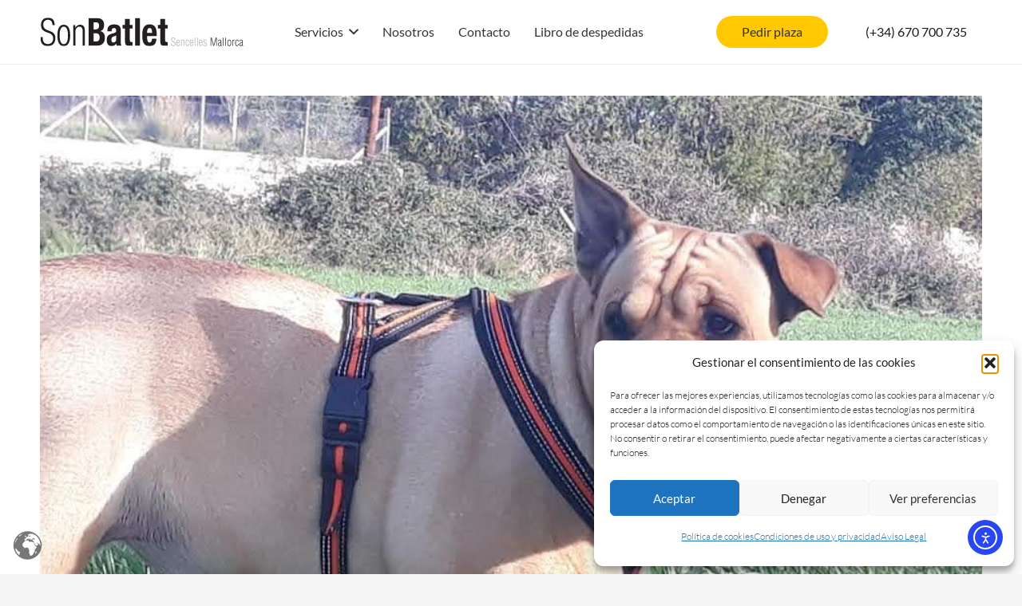

--- FILE ---
content_type: image/svg+xml
request_url: https://sonbatlet.com/wp-content/uploads/2023/07/Logo_Son_Batlet_2.svg
body_size: 3750
content:
<?xml version="1.0" encoding="utf-8"?>
<!-- Generator: Adobe Illustrator 16.0.0, SVG Export Plug-In . SVG Version: 6.00 Build 0)  -->
<!DOCTYPE svg PUBLIC "-//W3C//DTD SVG 1.1//EN" "http://www.w3.org/Graphics/SVG/1.1/DTD/svg11.dtd">
<svg version="1.1" id="Capa_1" xmlns="http://www.w3.org/2000/svg" xmlns:xlink="http://www.w3.org/1999/xlink" x="0px" y="0px"
	 width="355.729px" height="50px" viewBox="0 0 355.729 50" enable-background="new 0 0 355.729 50" xml:space="preserve">
<g>
	<g>
		<g>
			<g>
				<defs>
					<rect id="SVGID_1_" x="1" y="0.259" width="221.855" height="49.482"/>
				</defs>
				<clipPath id="SVGID_2_">
					<use xlink:href="#SVGID_1_"  overflow="visible"/>
				</clipPath>
				<path clip-path="url(#SVGID_2_)" fill="#231F20" d="M186.679,32.31v2.883c0,1.072,0.062,2.123,0.185,3.15
					c0.163,0.982,0.405,1.877,0.731,2.682c0.326,0.762,0.752,1.388,1.28,1.878c0.529,0.446,1.18,0.672,1.952,0.672
					c1.423,0,2.46-0.562,3.111-1.676c0.649-1.118,1.099-2.817,1.343-5.099h7.562c-0.16,4.201-1.18,7.397-3.049,9.588
					c-1.871,2.19-4.82,3.283-8.847,3.283c-3.052,0-5.431-0.558-7.14-1.674c-1.708-1.117-2.969-2.593-3.781-4.425
					c-0.812-1.833-1.322-3.89-1.525-6.169c-0.162-2.28-0.245-4.561-0.245-6.839c0-2.414,0.144-4.739,0.428-6.976
					c0.326-2.234,0.936-4.225,1.83-5.969c0.937-1.742,2.258-3.128,3.967-4.156c1.707-1.025,3.984-1.541,6.832-1.541
					c2.441,0,4.433,0.447,5.978,1.34c1.587,0.852,2.828,2.08,3.722,3.688c0.895,1.563,1.506,3.487,1.83,5.767
					c0.326,2.234,0.488,4.738,0.488,7.512v2.078h-16.653V32.31z M195.282,26.812c-0.041-1.387-0.124-2.594-0.244-3.621
					c-0.122-1.073-0.346-1.969-0.671-2.684c-0.286-0.762-0.713-1.318-1.281-1.677c-0.528-0.399-1.222-0.604-2.075-0.604
					c-0.854,0-1.565,0.224-2.136,0.671c-0.528,0.401-0.955,0.962-1.28,1.677c-0.326,0.67-0.568,1.432-0.731,2.277
					c-0.122,0.851-0.185,1.699-0.185,2.55v1.407h8.604V26.812z M165.713,1.064h8.419v47.872h-8.419V1.064z M148.119,2.539h8.419
					v10.325h4.881v6.305h-4.881v19.512c0,1.431,0.185,2.457,0.55,3.084c0.406,0.582,1.221,0.871,2.439,0.871h0.977l0.915-0.135
					v6.438c-0.936,0-1.851,0.021-2.745,0.063c-0.854,0.09-1.771,0.137-2.745,0.137c-1.628,0-2.97-0.111-4.026-0.336
					c-1.018-0.268-1.811-0.76-2.379-1.475c-0.528-0.761-0.896-1.743-1.1-2.951c-0.204-1.207-0.306-2.727-0.306-4.559v-20.65h-4.271
					v-6.305h4.271L148.119,2.539L148.119,2.539z M117.378,23.929v-0.873c0-2.101,0.304-3.844,0.915-5.229
					c0.609-1.432,1.424-2.568,2.44-3.421c1.058-0.894,2.276-1.519,3.659-1.876c1.425-0.403,2.929-0.604,4.515-0.604
					c2.521,0,4.556,0.268,6.102,0.805c1.546,0.535,2.746,1.296,3.601,2.279c0.854,0.98,1.423,2.168,1.708,3.555
					c0.327,1.34,0.488,2.813,0.488,4.424v18.977c0,1.698,0.062,3.019,0.184,3.954c0.163,0.94,0.448,1.946,0.854,3.021h-8.053
					c-0.285-0.58-0.51-1.186-0.672-1.812c-0.121-0.67-0.243-1.318-0.365-1.943c-1.1,1.877-2.237,3.105-3.538,3.688
					c-1.261,0.535-2.909,0.803-4.942,0.803c-1.464,0-2.704-0.268-3.722-0.803c-1.017-0.581-1.83-1.363-2.439-2.346
					c-0.609-0.983-1.059-2.079-1.342-3.287c-0.285-1.25-0.427-2.479-0.427-3.688c0-1.697,0.161-3.15,0.487-4.356
					c0.325-1.252,0.813-2.302,1.464-3.152c0.69-0.893,1.545-1.631,2.562-2.212c1.059-0.581,2.318-1.095,3.781-1.543l4.76-1.406
					c1.261-0.356,2.135-0.851,2.623-1.477c0.487-0.626,0.731-1.542,0.731-2.749c0-1.386-0.307-2.459-0.916-3.218
					c-0.568-0.807-1.564-1.207-2.99-1.207c-1.301,0-2.276,0.424-2.927,1.271c-0.651,0.848-0.978,1.988-0.978,3.422v1.006h-7.563
					V23.929z M132.751,30.9c-0.57,0.493-1.18,0.896-1.831,1.207c-0.65,0.269-1.241,0.471-1.77,0.604
					c-1.708,0.4-2.931,1.07-3.661,2.011c-0.731,0.938-1.099,2.215-1.099,3.82c0,1.389,0.244,2.571,0.731,3.557
					c0.487,0.981,1.303,1.476,2.44,1.476c0.569,0,1.158-0.091,1.77-0.271c0.61-0.224,1.159-0.56,1.646-1.006
					c0.529-0.445,0.955-1.025,1.281-1.742s0.487-1.564,0.487-2.549L132.751,30.9L132.751,30.9z M84.687,1.064H99.39
					c1.79,0,3.436,0.2,4.941,0.604c1.545,0.401,2.867,1.072,3.966,2.011c1.098,0.938,1.953,2.19,2.562,3.756
					c0.611,1.562,0.917,3.486,0.917,5.766c0,2.592-0.551,4.826-1.646,6.704c-1.1,1.834-2.746,3.084-4.943,3.755
					c2.441,0.492,4.373,1.631,5.796,3.555c1.423,1.922,2.136,4.493,2.136,7.711c0,1.877-0.225,3.664-0.672,5.362
					c-0.447,1.7-1.221,3.196-2.316,4.492c-1.059,1.253-2.461,2.259-4.209,3.019c-1.708,0.76-3.846,1.142-6.406,1.142H84.689
					L84.687,1.064L84.687,1.064z M93.472,20.71h2.501c2.439,0,4.209-0.47,5.308-1.408c1.14-0.982,1.709-2.614,1.709-4.896
					c0-2.278-0.51-3.888-1.525-4.826c-1.018-0.938-2.623-1.409-4.82-1.409h-3.172V20.71L93.472,20.71z M93.472,41.831h3.417
					c2.113,0,3.821-0.515,5.124-1.544c1.302-1.026,1.952-2.927,1.952-5.698c0-1.387-0.184-2.524-0.551-3.421
					c-0.324-0.938-0.792-1.675-1.401-2.211c-0.57-0.581-1.261-0.983-2.075-1.207s-1.708-0.336-2.684-0.336h-3.783L93.472,41.831
					L93.472,41.831z M58.095,48.938V13.333h3.294v4.963c1.952-3.957,5.125-5.767,8.419-5.767c4.94,0,8.296,2.815,8.296,9.521v26.89
					h-3.66V23.191c0-4.896-1.83-7.31-5.551-7.31c-4.271,0-7.138,3.621-7.138,9.119v23.938L58.095,48.938L58.095,48.938z
					 M34.312,31.101c0,11.398,3.172,15.287,7.259,15.287c4.088,0,7.261-3.889,7.261-15.287c0-11.33-3.172-15.221-7.261-15.221
					C37.484,15.882,34.312,19.771,34.312,31.101 M30.406,31.101c0-12.338,4.027-18.571,11.164-18.571
					c7.14,0,11.165,6.233,11.165,18.571c0,12.404-4.025,18.641-11.165,18.641C34.434,49.741,30.406,43.507,30.406,31.101
					 M25.707,13.333h-3.902c0-5.9-2.501-9.455-7.81-9.455c-5.308,0-8.235,3.822-8.235,8.584c0,14.281,21.107,6.438,21.107,23.266
					c0,9.254-5.247,14.015-13.178,14.015c-8.175,0-12.688-4.827-12.688-14.216V34.12h3.903v1.812c0,6.101,2.93,10.188,8.663,10.188
					c5.492,0,9.396-3.017,9.396-9.722c0-14.215-21.108-6.104-21.108-23.469c0-7.51,4.454-12.672,12.018-12.672
					C21.986,0.259,25.707,4.818,25.707,13.333 M209.559,2.539h8.42v10.325h4.879v6.305h-4.879v19.512
					c0,1.431,0.182,2.457,0.547,3.084c0.406,0.582,1.221,0.871,2.439,0.871h0.977l0.916-0.135v6.438
					c-0.936,0-1.852,0.021-2.744,0.063c-0.855,0.09-1.771,0.137-2.746,0.137c-1.627,0-2.969-0.111-4.027-0.336
					c-1.018-0.268-1.811-0.76-2.377-1.475c-0.529-0.761-0.896-1.743-1.1-2.951c-0.203-1.207-0.305-2.727-0.305-4.559v-20.65h-4.271
					v-6.305h4.271V2.539L209.559,2.539z"/>
			</g>
		</g>
	</g>
	<g>
		<path fill="#B2B2B4" d="M232.522,41.543c2.111,0.883,3.685,1.536,3.685,4.148c0,2.478-1.612,4.05-4.128,4.05
			c-2.63,0-4.013-1.862-3.955-4.415h1.23c-0.02,1.805,0.728,3.301,2.707,3.301c1.747,0,2.898-1.113,2.898-2.898
			c0-2.17-1.573-2.517-3.225-3.168c-1.939-0.77-3.322-1.633-3.322-3.937c0-2.345,1.403-3.975,3.746-3.975
			c2.246,0,3.725,1.554,3.667,3.819h-1.21c0.077-1.594-0.863-2.709-2.478-2.709c-1.632,0-2.477,1.211-2.477,2.785
			c0,1.42,0.459,1.978,1.747,2.534L232.522,41.543z"/>
		<path fill="#B2B2B4" d="M243.714,44.038h-4.974c0,1.364-0.191,4.647,1.997,4.647c1.575,0,1.766-1.479,1.862-2.746h1.075
			c0,1.939-0.786,3.726-2.956,3.726c-2.956,0-3.091-3.341-3.091-5.53c0-2.131,0.135-5.606,3.052-5.606
			c2.458,0,3.034,2.418,3.034,4.435V44.038z M242.602,43.059c0-1.345-0.135-3.552-1.939-3.552c-1.728,0-1.92,2.305-1.92,3.552
			H242.602z"/>
		<path fill="#B2B2B4" d="M246.786,49.396h-1.114v-10.6h1.114v1.037h0.039c0.537-0.788,1.364-1.306,2.399-1.306
			c1.364,0,2.477,0.919,2.477,2.457v8.411h-1.112v-7.7c0-1.211-0.097-2.189-1.556-2.189c-1.114,0-2.247,0.883-2.247,2.073V49.396
			L246.786,49.396z"/>
		<path fill="#B2B2B4" d="M259.823,45.882c0.018,1.959-0.712,3.784-2.938,3.784c-3.111,0-3.226-3.246-3.226-5.627
			c0-2.283,0.249-5.51,3.187-5.51c1.901,0,2.899,1.632,2.881,3.398h-1.094c-0.039-1.287-0.653-2.458-1.862-2.42
			c-2.093,0.058-1.997,3.072-1.997,4.724c0,1.479-0.037,4.454,2.131,4.454c1.555,0,1.689-1.594,1.805-2.804H259.823L259.823,45.882z
			"/>
		<path fill="#B2B2B4" d="M267.175,44.038h-4.974c0,1.364-0.19,4.647,1.997,4.647c1.575,0,1.768-1.479,1.862-2.746h1.077
			c0,1.939-0.788,3.726-2.958,3.726c-2.955,0-3.091-3.341-3.091-5.53c0-2.131,0.136-5.606,3.054-5.606
			c2.456,0,3.032,2.418,3.032,4.435V44.038L267.175,44.038z M266.063,43.059c0-1.345-0.135-3.552-1.939-3.552
			c-1.728,0-1.918,2.305-1.918,3.552H266.063z"/>
		<path fill="#B2B2B4" d="M269.461,49.396V34.994h1.114v14.402H269.461z"/>
		<path fill="#B2B2B4" d="M273.724,49.396V34.994h1.114v14.402H273.724z"/>
		<path fill="#B2B2B4" d="M283.17,44.038h-4.973c0,1.364-0.192,4.647,1.996,4.647c1.575,0,1.766-1.479,1.863-2.746h1.074
			c0,1.939-0.787,3.726-2.956,3.726c-2.958,0-3.092-3.341-3.092-5.53c0-2.131,0.136-5.606,3.053-5.606
			c2.458,0,3.034,2.418,3.034,4.435V44.038L283.17,44.038z M282.057,43.059c0-1.345-0.135-3.552-1.941-3.552
			c-1.727,0-1.918,2.305-1.918,3.552H282.057z"/>
		<path fill="#B2B2B4" d="M287.45,38.528c1.823,0,2.881,1.15,2.881,2.976h-1.094c-0.039-1.114-0.653-1.997-1.825-1.997
			c-1.055,0-1.573,0.653-1.573,1.69c0,0.844,0.557,1.324,1.286,1.613c1.881,0.863,3.475,1.67,3.475,3.936
			c0,1.884-1.172,2.919-3.016,2.919c-2.073,0-3.09-1.133-3.09-3.15h1.133c0.097,1.307,0.672,2.169,2.035,2.169
			c1.171,0,1.824-0.883,1.824-1.995c0-2.805-4.609-2.248-4.762-5.109C284.55,39.66,285.511,38.528,287.45,38.528z"/>
		<path fill="#393838" d="M298.26,49.396h-1.249V34.994h2.093l3.417,12.557h0.039l3.495-12.557h2.034v14.402h-1.248V36.243h-0.039
			l-3.572,13.153h-1.323l-3.609-13.153h-0.039L298.26,49.396L298.26,49.396z"/>
		<path fill="#393838" d="M310.26,41.466c-0.057-1.862,0.979-2.938,2.821-2.938c0.885,0,1.689,0.189,2.189,0.806
			c0.479,0.615,0.517,1.324,0.517,2.074v6.51c0,0.633,0.116,0.729,0.77,0.712v0.806c-0.385,0.152-0.825,0.135-1.229,0.058
			c-0.5-0.191-0.481-0.46-0.596-0.96h-0.019c-0.556,0.769-1.42,1.133-2.344,1.133c-1.938,0-2.399-1.324-2.399-2.995
			c0-1.229,0.345-2.149,1.459-2.727c0.94-0.442,1.958-0.748,2.9-1.19c0.172-0.076,0.269-0.286,0.285-0.421
			c0.078-0.441,0.039-1.324-0.037-1.767c-0.153-0.634-0.539-1.057-1.518-1.057c-1.573,0-1.555,1.018-1.728,1.959h-1.075v-0.003
			H310.26z M314.675,43.674c-0.729,0.403-1.479,0.672-2.209,0.98c-1.133,0.498-1.383,0.941-1.383,2.188
			c0,1.037,0.326,1.844,1.479,1.844c0.729,0,1.248-0.307,1.575-0.785c0.461-0.673,0.537-1.574,0.537-2.362V43.674L314.675,43.674z"
			/>
		<path fill="#393838" d="M318.514,49.396V34.994h1.116v14.402H318.514z"/>
		<path fill="#393838" d="M322.777,49.396V34.994h1.114v14.402H322.777z"/>
		<path fill="#393838" d="M326.405,43.847c0-2.381,0.442-5.317,3.359-5.317c2.977,0,3.304,3.207,3.304,5.531
			c0,2.399-0.308,5.605-3.359,5.605C326.482,49.665,326.405,46.305,326.405,43.847z M331.955,44.077c0-1.649-0.039-4.57-2.324-4.57
			c-1.995,0-2.11,2.9-2.11,4.359c0,1.574-0.117,4.817,2.169,4.817C331.936,48.686,331.955,45.671,331.955,44.077z"/>
		<path fill="#393838" d="M336.37,40.025h0.039c0.557-1.115,1.286-1.517,2.518-1.498v1.172c-1.729-0.039-2.497,1.075-2.497,2.745
			v6.952h-1.114v-10.6h1.055V40.025z"/>
		<path fill="#393838" d="M346.201,45.882c0.02,1.959-0.711,3.784-2.938,3.784c-3.11,0-3.227-3.246-3.227-5.627
			c0-2.283,0.25-5.51,3.188-5.51c1.902,0,2.9,1.632,2.882,3.398h-1.096c-0.037-1.287-0.651-2.458-1.862-2.42
			c-2.092,0.058-1.995,3.072-1.995,4.724c0,1.479-0.039,4.454,2.13,4.454c1.556,0,1.69-1.594,1.806-2.804H346.201L346.201,45.882z"
			/>
		<path fill="#393838" d="M347.581,41.466c-0.056-1.862,0.981-2.938,2.823-2.938c0.885,0,1.689,0.189,2.189,0.806
			c0.479,0.615,0.518,1.324,0.518,2.074v6.51c0,0.633,0.115,0.729,0.767,0.712v0.806c-0.383,0.152-0.823,0.135-1.228,0.058
			c-0.5-0.191-0.48-0.46-0.594-0.96h-0.02c-0.558,0.769-1.422,1.133-2.344,1.133c-1.938,0-2.399-1.324-2.399-2.995
			c0-1.229,0.345-2.149,1.458-2.727c0.941-0.442,1.959-0.748,2.899-1.19c0.174-0.076,0.271-0.286,0.288-0.421
			c0.076-0.441,0.039-1.324-0.038-1.767c-0.154-0.634-0.539-1.057-1.517-1.057c-1.575,0-1.555,1.018-1.729,1.959h-1.075V41.466
			L347.581,41.466z M352,43.674c-0.729,0.403-1.479,0.672-2.209,0.98c-1.133,0.498-1.383,0.941-1.383,2.188
			c0,1.037,0.326,1.844,1.479,1.844c0.728,0,1.248-0.307,1.575-0.785c0.461-0.673,0.537-1.574,0.537-2.362V43.674z"/>
	</g>
</g>
</svg>


--- FILE ---
content_type: image/svg+xml
request_url: https://sonbatlet.com/wp-content/uploads/2023/07/Son-Batlet-logo-blanco.svg
body_size: 1484
content:
<svg xmlns="http://www.w3.org/2000/svg" xmlns:xlink="http://www.w3.org/1999/xlink" width="206.271" height="45.734" viewBox="0 0 206.271 45.734">
  <defs>
    <clipPath id="clip-path">
      <path id="Trazado_2" data-name="Trazado 2" d="M0-54.04H206.271V-99.774H0Z" transform="translate(0 99.774)" fill="#fff"/>
    </clipPath>
  </defs>
  <g id="Grupo_411" data-name="Grupo 411" transform="translate(0 99.774)">
    <g id="Grupo_2" data-name="Grupo 2" transform="translate(0 -99.774)" clip-path="url(#clip-path)">
      <g id="Grupo_1" data-name="Grupo 1" transform="translate(0 0)">
        <path id="Trazado_1" data-name="Trazado 1" d="M-229.118-2.49h7.828V7.053h4.538v5.826h-4.538V30.911a5.913,5.913,0,0,0,.511,2.851,2.624,2.624,0,0,0,2.269.805h.908l.851-.124v5.949q-1.3,0-2.552.061a24.893,24.893,0,0,1-2.552.124,18.733,18.733,0,0,1-3.744-.309,4.048,4.048,0,0,1-2.212-1.363,6.647,6.647,0,0,1-1.021-2.727,25.882,25.882,0,0,1-.284-4.213V12.879h-3.97V7.053h3.97ZM-400.052,7.486h-3.63c0-5.453-2.326-8.738-7.261-8.738S-418.6,2.28-418.6,6.68c0,13.2,19.626,5.949,19.626,21.5,0,8.552-4.878,12.952-12.252,12.952-7.6,0-11.8-4.461-11.8-13.137V26.7h3.63v1.673c0,5.639,2.723,9.419,8.054,9.419,5.106,0,8.736-2.789,8.736-8.985,0-13.139-19.625-5.64-19.625-21.691,0-6.941,4.14-11.712,11.174-11.712,7.544,0,11,4.213,11,12.084m4.369,16.422c0-11.4,3.744-17.165,10.38-17.165s10.38,5.763,10.38,17.165c0,11.465-3.743,17.228-10.38,17.228s-10.38-5.762-10.38-17.228m3.63,0c0,10.536,2.95,14.13,6.75,14.13s6.75-3.594,6.75-14.13c0-10.473-2.95-14.067-6.75-14.067s-6.75,3.594-6.75,14.067m22.112,16.485V7.486h3.063v4.586c1.815-3.656,4.764-5.329,7.828-5.329,4.594,0,7.714,2.6,7.714,8.8V40.393h-3.4V16.6c0-4.524-1.7-6.754-5.162-6.754-3.971,0-6.636,3.347-6.636,8.428V40.393Zm32.892-6.568h3.178a7.5,7.5,0,0,0,4.764-1.426q1.815-1.425,1.815-5.267a8.377,8.377,0,0,0-.511-3.161,4.706,4.706,0,0,0-1.3-2.044,4.221,4.221,0,0,0-1.929-1.116,9.467,9.467,0,0,0-2.495-.31h-3.518Zm0-19.521h2.326q3.4,0,4.935-1.3,1.588-1.364,1.588-4.525t-1.417-4.461a6.483,6.483,0,0,0-4.482-1.3h-2.95Zm-8.168-18.158h13.67a17.828,17.828,0,0,1,4.6.558,9.128,9.128,0,0,1,3.687,1.859,8.543,8.543,0,0,1,2.382,3.47,14.644,14.644,0,0,1,.851,5.33,12,12,0,0,1-1.532,6.2,7.773,7.773,0,0,1-4.595,3.47,8.49,8.49,0,0,1,5.389,3.285,11.655,11.655,0,0,1,1.985,7.126,19.274,19.274,0,0,1-.624,4.958,10.419,10.419,0,0,1-2.155,4.152,10.466,10.466,0,0,1-3.914,2.789,14.754,14.754,0,0,1-5.955,1.053h-13.785Zm44.688,27.577a7.719,7.719,0,0,1-1.7,1.116,12.411,12.411,0,0,1-1.646.558,5.856,5.856,0,0,0-3.4,1.859,5.571,5.571,0,0,0-1.021,3.532,7.278,7.278,0,0,0,.681,3.285,2.345,2.345,0,0,0,2.268,1.364,5.869,5.869,0,0,0,1.645-.249,4.58,4.58,0,0,0,1.532-.929,4.5,4.5,0,0,0,1.191-1.611,5.614,5.614,0,0,0,.454-2.355Zm-14.294-6.444v-.806a11.958,11.958,0,0,1,.851-4.834A8.244,8.244,0,0,1-311.7,8.478a8.518,8.518,0,0,1,3.4-1.735,15.455,15.455,0,0,1,4.2-.557,17.812,17.812,0,0,1,5.672.743,7.635,7.635,0,0,1,3.346,2.107,7.059,7.059,0,0,1,1.588,3.285,17.21,17.21,0,0,1,.454,4.09V33.949a29.909,29.909,0,0,0,.171,3.656,15.181,15.181,0,0,0,.794,2.789h-7.488a8.813,8.813,0,0,1-.624-1.673q-.17-.93-.34-1.8a7.813,7.813,0,0,1-3.29,3.409,11.971,11.971,0,0,1-4.595.742,7.392,7.392,0,0,1-3.46-.742,6.3,6.3,0,0,1-2.269-2.169,10.1,10.1,0,0,1-1.248-3.036,15.239,15.239,0,0,1-.4-3.409,15.525,15.525,0,0,1,.454-4.027,8.041,8.041,0,0,1,1.361-2.913,7.964,7.964,0,0,1,2.382-2.044,18.656,18.656,0,0,1,3.517-1.426l4.424-1.3a4.6,4.6,0,0,0,2.439-1.364,4.048,4.048,0,0,0,.681-2.541,4.621,4.621,0,0,0-.851-2.974,3.182,3.182,0,0,0-2.78-1.116,3.221,3.221,0,0,0-2.722,1.178,5.046,5.046,0,0,0-.908,3.161v.93ZM-286.239-2.49h7.827V7.053h4.538v5.826h-4.538V30.911a5.913,5.913,0,0,0,.511,2.851,2.626,2.626,0,0,0,2.268.805h.908l.851-.124v5.949q-1.3,0-2.552.061a24.9,24.9,0,0,1-2.552.124,18.738,18.738,0,0,1-3.744-.309,4.047,4.047,0,0,1-2.211-1.363,6.647,6.647,0,0,1-1.021-2.727,25.84,25.84,0,0,1-.284-4.213V12.879h-3.97V7.053h3.97Zm16.356-1.364h7.828V40.393h-7.828Zm27.492,23.8q-.057-1.922-.227-3.347a8.253,8.253,0,0,0-.624-2.479,2.992,2.992,0,0,0-1.191-1.549,3.119,3.119,0,0,0-1.929-.558,3.128,3.128,0,0,0-1.985.619,3.971,3.971,0,0,0-1.192,1.55,8.423,8.423,0,0,0-.68,2.107,16.467,16.467,0,0,0-.171,2.354v1.3Zm-8,5.082V27.69a24.6,24.6,0,0,0,.171,2.912,11.649,11.649,0,0,0,.68,2.478,5.037,5.037,0,0,0,1.192,1.735,2.728,2.728,0,0,0,1.815.62,3.1,3.1,0,0,0,2.892-1.55,12.214,12.214,0,0,0,1.248-4.71h7.033q-.226,5.826-2.836,8.862t-8.225,3.035a12.122,12.122,0,0,1-6.636-1.548,9.332,9.332,0,0,1-3.517-4.09,17.794,17.794,0,0,1-1.418-5.7q-.227-3.16-.228-6.32a50.637,50.637,0,0,1,.4-6.445,17.472,17.472,0,0,1,1.7-5.516,9.872,9.872,0,0,1,3.687-3.842,12.3,12.3,0,0,1,6.353-1.425,11.07,11.07,0,0,1,5.559,1.239,8.441,8.441,0,0,1,3.459,3.409,14.845,14.845,0,0,1,1.7,5.33,48.113,48.113,0,0,1,.454,6.94v1.922Z" transform="translate(423.024 4.598)" fill="#fff"/>
      </g>
    </g>
  </g>
</svg>
